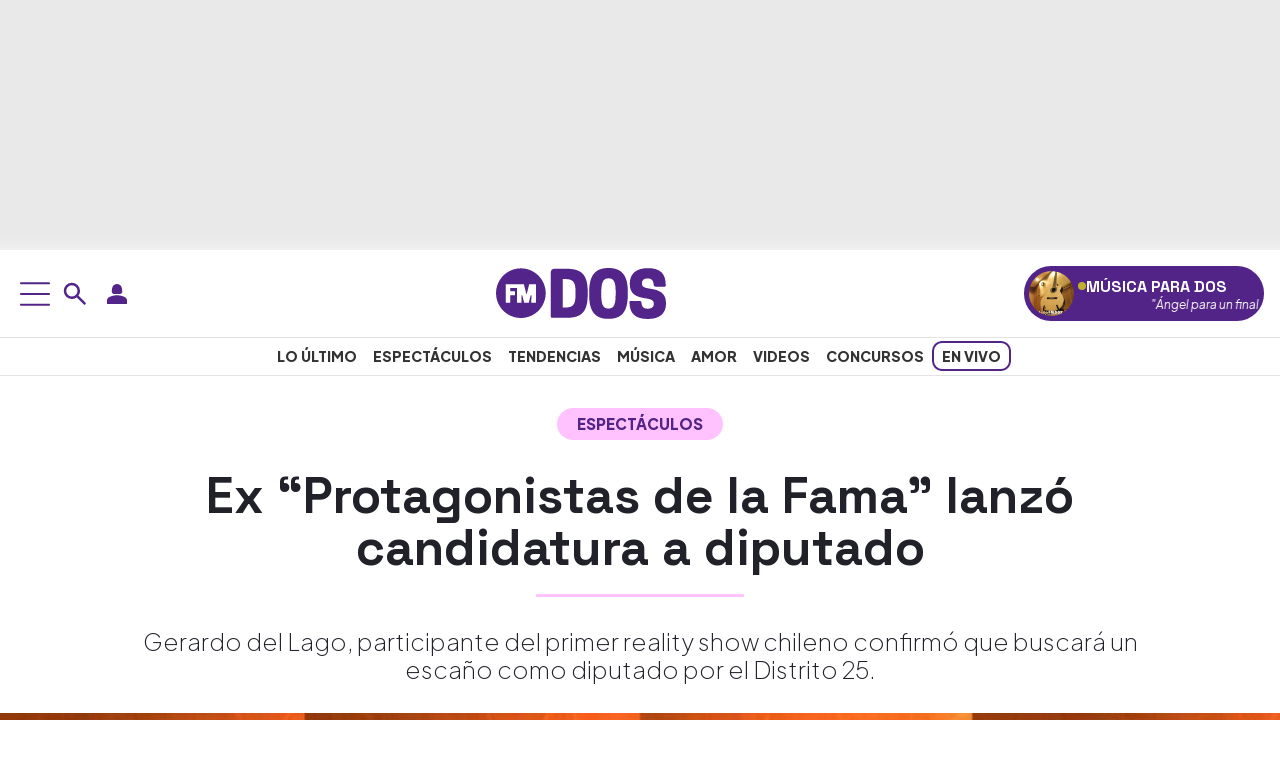

--- FILE ---
content_type: text/css
request_url: https://www.fmdos.cl/wp-content/cache/background-css/1/www.fmdos.cl/wp-content/cache/min/1/wp-content/themes/fmdos-prisa-media-cl/style.css?ver=1768840336&wpr_t=1768958622
body_size: 8384
content:
/*!
Theme Name: FMDOS PRISA MEDIA CHILE
Theme URI: http://www.fmdos.cl
Author: FERNANDA SOTO - BENJAMIN LIBERONA
Author URI: https://www.prisamedia.cl/
Version: 27.6.19
*/
 :root{--primary-font:"Plus Jakarta Sans", sans-serif;--heading-font:"Space Grotesk", sans-serif;--primary-color:#532487;--accent-yellow:#ffff00;--white:#fff;--main-text-color:#202129;--heading-text-color:#222;--secondary-text:#333;--muted-text:#666;--light-gray:#ddd;--border-color:#e9e9e9;--gradient-light:#f0f0f0;--gradient-dark:#e9e9e9;--hover-bg-pink:rgb(255, 194, 255);--facebook-color:#1877f2;--x:#000000;--whatsapp-color:#25d366;--secondary-pink:#ffc2ff}body{font-family:var(--primary-font);font-optical-sizing:auto;font-style:normal}h1,h2,h3,h4,h5{font-family:var(--heading-font)}h1,h2,h3,h4,h5,p,li{color:var(--main-text-color)}a{color:var(--primary-color)}.hmb{cursor:pointer;padding:10px;display:inline-block}.mnu{position:fixed;top:0;left:-100%;width:400px;max-width:400px;height:100vh;background-color:var(--white);box-shadow:2px 0 10px rgba(0,0,0,.1);z-index:1000;display:flex;flex-direction:column;overflow-y:auto}.bs-module{padding:15px 15px 25px 15px;background-color:var(--white);border-bottom:1px solid var(--light-gray)}.h-wr-pm{max-width:1140px;margin:auto;position:relative;z-index:1}button.usn-m,button.usn-d,button.srch-d,button.srch-m{background:none;border:none}.srch-wrp{position:absolute}.srch-wrp input{padding-right:25px;min-height:40px;border:0;color:rgba(255,255,255,.8);outline:0;padding-left:40px;border:2px solid var(--primary-color)}.srch-wrp input:focus{border-color:var(--accent-yellow);outline:0;box-shadow:0 0 0 .25rem rgb(232 226 54 / 15%)}.srch-wrp input[type="search"]::-webkit-search-decoration,.srch-wrp input[type="search"]::-webkit-search-cancel-button,.srch-wrp input[type="search"]::-webkit-search-results-button,.srch-wrp input[type="search"]::-webkit-search-results-decoration{display:none}.srch-wrp .srch-ico{position:absolute;left:10px;top:50%;color:rgba(255,255,255,.8);font-size:2rem;z-index:11;transform:translateY(-60%);border:0;margin:0}.srch-wrp .cls-srch{position:absolute;right:10px;top:50%;color:rgba(255,255,255,.8);font-size:2rem;z-index:11;transform:translateY(-60%);border:0;margin:0;background:none}.srch-wrpm{position:relative;padding:7px;background:#532489}.srch-wrpm input{padding-right:25px;min-height:40px;border:0;color:rgba(255,255,255,.8);outline:0;padding-left:40px;border:2px solid var(--primary-color)}.srch-wrpm input:focus{border-color:var(--accent-yellow);outline:0;box-shadow:0 0 0 .25rem rgb(232 226 54 / 15%)}.srch-wrpm input[type="search"]::-webkit-search-decoration,.srch-wrpm input[type="search"]::-webkit-search-cancel-button,.srch-wrpm input[type="search"]::-webkit-search-results-button,.srch-wrpm input[type="search"]::-webkit-search-results-decoration{display:none}.srch-wrpm .srch-ico{position:absolute;left:10px;top:50%;color:rgba(255,255,255,.8);font-size:2rem;z-index:11;transform:translateY(-60%);border:0;margin:0}.srch-wrpm .cls-srch{position:absolute;right:10px;top:50%;color:rgba(255,255,255,.8);font-size:2rem;z-index:11;transform:translateY(-60%);border:0;margin:0;background:none}.bs-title{font-size:16px;font-weight:700;margin:0 0 10px 5px;text-transform:uppercase;color:var(--heading-text-color);text-align:left}.bs-list{display:flex;flex-wrap:wrap;gap:5px;align-items:center}.bs-list .tpc{font-size:13px;color:var(--secondary-text);flex:none;white-space:nowrap;background:var(--accent-yellow);padding:2px;border-radius:10px;font-weight:600}.bs-list .tpc a{text-decoration:none;color:inherit;padding:4px 6px;border-radius:4px;transition:background-color 0.2s}.bs-list .sep{user-select:none;white-space:nowrap}.mnu nav{display:flex;flex-direction:column}.itm ul{padding:0}.itm a{text-decoration:none}.itm li{padding:15px 20px;text-decoration:none;font-weight:800;font-size:18px;text-transform:uppercase;font-family:var(--heading-font);border-bottom:1px solid var(--light-gray);transition:background-color 0.3s;list-style:none}.itm li:hover{background-color:#f2f2f2}.rs-m{font-size:14px;padding:15px 20px;display:flex;align-items:center;gap:.5rem}.op-m{overflow:hidden;max-width:100vw;max-height:100vh}.act{left:0}.ovr{position:fixed;top:0;left:0;width:100%;height:100vh;background:rgba(0,0,0,.4);opacity:0;visibility:hidden;transition:opacity 0.3s ease;will-change:opacity;z-index:900}.ovr.act{opacity:1;visibility:visible}.m-s{margin:16px 3em .5em 3em}.ad{align-items:center;display:flex;flex-direction:column;justify-content:center;position:relative;width:100%;background:linear-gradient(to top,var(--gradient-light),var(--gradient-dark) 6%)}.ldb{min-height:250px;padding:1em 0}.mldb{min-height:100px;top:53px;padding:.5em 0}.mpu{min-height:600px}.mpu-s{position:sticky;top:85px}.st-w{position:relative;height:600px}.st-w-h{position:relative;height:100vh}.h-pm{padding-bottom:2em}.ht{display:flex;align-items:center;justify-content:space-between;padding:1rem 1rem}.mb{background:none;border:none;cursor:pointer;padding:.25rem;border-radius:4px}.mb:hover,.mb:focus{background-color:var(--hover-bg-pink);outline:none;border-radius:8px}.hb-t{margin-top:87px}.usn-mn{position:absolute;z-index:100}.usn-btn-m{display:flex;justify-content:center;gap:1em;background:var(--primary-color);padding:1em}.usn-btn{display:grid;gap:.5em;background:var(--primary-color);padding:1em;border-bottom-left-radius:8px;border-bottom-right-radius:8px;border-top-right-radius:8px}.cls-usn{display:inline-block;background:var(--primary-color);padding:.5em;border-top-left-radius:8px;border-top-right-radius:8px;border:0}.btn-usn{background:var(--secondary-pink);font-weight:700}.btn-usn:hover{background:var(--accent-yellow)}@-webkit-keyframes slide-in-top{0%{-webkit-transform:translateY(-1000px);transform:translateY(-1000px);opacity:0}100%{-webkit-transform:translateY(0);transform:translateY(0);opacity:1}}@keyframes slide-in-top{0%{-webkit-transform:translateY(-1000px);transform:translateY(-1000px);opacity:0}100%{-webkit-transform:translateY(0);transform:translateY(0);opacity:1}}.h-f{-webkit-animation:slide-in-top 0.5s both;animation:slide-in-top 0.5s both;position:fixed;inset:0 0 auto;z-index:800;background:#fff;padding:.5rem 1rem;box-shadow:0 3px 6px 2px #2222221a;max-width:100%}.lg img{max-height:40px;display:block}.st select{padding:.25rem .5rem;border:1px solid #ccc;border-radius:4px;transition:border-color 0.3s;cursor:pointer}.st select:focus{border-color:var(--muted-text);outline:none}.as-w{border-left:1px solid #e9e9e9;max-width:315px;margin-left:auto;height:100%}.hb{display:flex;align-items:center;justify-content:center;padding:.5rem 1rem;border-top:1px solid rgba(0,0,0,.11);border-bottom:1px solid rgba(0,0,0,.11);font-weight:800;text-transform:uppercase;font-size:14px}.mn ul{list-style:none;display:flex;gap:5px;margin:0;padding:0}.mn a{text-decoration:none;color:var(--secondary-text);padding:.25rem .5rem;border-radius:4px;transition:background-color 0.3s,color 0.3s}.mn a:hover,.mn a:focus{background-color:var(--accent-yellow);outline:none;border-radius:10px}.mn a.active{border:2px solid var(--primary-color);border-radius:10px}.mn li{position:relative}.mn ul ul{display:none;position:absolute;top:100%;left:0;background-color:var(--white);list-style:none;padding:.5rem .75rem;margin:0;border:1px solid var(--light-gray);box-shadow:0 2px 5px rgba(0,0,0,.15);z-index:999}.mn ul li:hover>ul{display:block}.mn ul ul li{display:block;margin:0}.mn ul ul li a{display:block;white-space:nowrap;color:var(--secondary-text);padding:.25rem .5rem;border-radius:4px;transition:background-color 0.3s,color 0.3s}.mn ul ul li a:hover,.mn ul ul li a:focus{background-color:var(--accent-yellow);outline:none;border-radius:4px}.mn li.active>a{border:2px solid var(--primary-color);border-radius:10px}.mn ul ul ul{display:none;top:0;left:100%}.mn ul ul li:hover>ul{display:block}.hi{display:flex;align-items:center;gap:.5rem}.hi a{text-decoration:none;font-size:1.2rem;padding:.25rem;border-radius:4px;transition:background-color 0.3s;cursor:pointer}.hi a:hover,.hi a:focus{background-color:rgba(0,0,0,.05);outline:none}.dt{color:var(--muted-text);font-size:.9rem}.rs-h{background-color:var(--secondary-pink);border-radius:50%;width:25px;height:25px;text-align:center;padding:3px}.rs-h svg{vertical-align:baseline}.lv{animation:live 1s linear infinite;background:var(--accent-yellow);color:var(--accent-yellow);width:8px;height:8px;border-radius:50%;display:inline-block;margin:3px 0 0 4px}.str{background:var(--secondary-pink);border-radius:8px;overflow:hidden;margin-bottom:20px}.str h2{color:var(--primary-color)}.str-bagde{position:relative;margin:0 0 .8em 0}.str-bagde span{background:#ff0;padding:7px 10px;border-radius:20px;font-weight:800;text-transform:uppercase;color:var(--primary-color);font-size:.9em}.str-bagde i{animation:live 1s linear infinite;background:var(--primary-color);color:var(--primary-color);width:8px;height:8px;border-radius:50%;display:inline-block;margin:0 3px 0 3px;position:relative;top:-1px}.vid{padding:0;background:#000}.vid iframe{width:100%;display:block;border:none}@keyframes live{50%{opacity:0}}.ap{display:flex;align-items:center;gap:.5rem;padding:5px;background:var(--primary-color);transition:transform 0.3s;border-radius:50px}.ap:hover{transform:scale(1.02)}.live-music{max-width:240px}.live-music .an{white-space:nowrap}.live-music .at,.live-music .l-at{overflow:hidden}.l-at a{color:#fff}#current-program.live-music #prog-name,#current-program.live-music #prog-time{white-space:nowrap;position:relative}#current-program.live-music #prog-time span{display:inline-block;padding-left:100%;animation-name:marquee;animation-timing-function:linear;animation-iteration-count:infinite}@keyframes marquee{from{transform:translateX(0%)}to{transform:translateX(-100%)}}.so-b{font-size:14px;font-weight:700;color:var(--primary-color);cursor:pointer;margin-top:5px;display:inline-block;transition:background-color 0.3s ease}.bi-b{font-size:14px;color:#333;margin-top:5px;margin-right:1em;padding:8px;border-left:2px solid var(--primary-color)}.hi-b{display:none}.ai{position:relative}.ai img{width:45px;height:45px;object-fit:cover;border-radius:50%}.b-h{display:flex;align-items:center;gap:1em}.aa{background:var(--accent-yellow);color:var(--primary-color);font-size:10px;font-weight:700;padding:2px 10px;border-radius:15px;box-shadow:0 1px 3px rgba(0,0,0,.3);margin:auto}.ap a{text-decoration:none}.at{display:flex;align-items:center;text-align:center;gap:1em}.an{font-size:16px;color:var(--white);font-weight:700;text-transform:uppercase;margin:.2em 0 0 0}.ah{font-size:12px;margin:0;color:var(--white)}.img-16x9{aspect-ratio:16 / 9}.img-16x9 img{display:block;width:100%;height:100%;object-fit:cover}h1.entry-title{font-weight:800;font-size:50px;line-height:52px}.entry-title span{color:var(--primary-color);font-weight:900}i.kck-t{color:var(--primary-color);font-weight:900;font-style:normal}.s-sn{width:20%;height:3px;background:var(--secondary-pink);position:relative;display:block;margin:20px auto;border-radius:3px}.sky-wrap{width:1420px;position:relative;margin:auto}.sky-ad-left{width:120px;height:600px;position:absolute;left:1%}.sky-ad-right{width:120px;height:600px;position:absolute;right:1%}.v-w iframe{border-radius:20px;width:100%;height:100%}.video-single h1.entry-title{font-weight:800;font-size:35px;line-height:35px;margin-top:1em}.video-single .entry-content p,.video-single .entry-content dl,.video-single .entry-content ol,.video-single .entry-content ul{margin:0}.video-single .mt-s{border-top:1px solid var(--border-color);margin-top:1em;padding:1em 0 1em 0}.entry-desc{font-size:24px;line-height:28px;font-weight:200;margin:30px 0}.c-p{border-bottom:1px dashed var(--light-gray);padding:6px 0;font-size:12px}.au-pm{width:74px;flex:0 0 74px;height:auto;border-radius:50%;overflow:hidden}.au-pm-none{height:74px;width:0}.au-pm img{width:100%;height:auto;aspect-ratio:1 / 1;filter:grayscale(100%)}.post-category{display:inline-block;background:var(--secondary-pink);color:var(--primary-color);padding:5px 20px;border-radius:20px;font-size:15px;font-weight:900;text-transform:uppercase;margin:0 0 2em 0}.post-category a{color:var(--primary-color);text-decoration:none}.entry-content{font-size:22px}.pb-tds{display:none;position:relative;padding:1em 0;min-height:410px;margin:.5em auto;overflow:hidden}.pb-tds:before{content:"";background:#bdbecb;width:100%;height:1px;position:absolute;top:7px;left:0;display:block}.pb-tds:after{content:"PUBLICIDAD";font:12px / 15px var(--primary-font);color:#8c8d97;position:absolute;top:0;left:50%;transform:translateX(-50%);background:#fff;padding:0 16px}.entry-content p{margin:16px 3em .5em 3em}.entry-content p a{border-bottom:2px dotted var(--primary-color);text-decoration:none}.entry-content>p:first-child{margin-top:0}.entry-content h2{font-weight:800;font-size:35px;margin:48px 2em 0 2em}.entry-content h3,.entry-content h4,.entry-content h5{font-weight:800;font-size:30px;margin:48px 2em 0 2em}.entry-content iframe{width:100%;border-radius:25px}.a_m_p{font-size:14px;padding:6px 0}.entry-content dl,.entry-content ol,.entry-content ul{margin:0 3em 0em 3em}.rp-s{border-top:1px solid gray;border-bottom:1px solid gray;padding:10px 0 25px 0;margin:1em 0 1em 0}.rp-s span{font-size:15px;font-weight:900;text-transform:uppercase;color:var(--primary-color)}.rp-s figure{height:152px;width:270px;flex:0 0 270px;aspect-ratio:16 / 9;margin:0}.rp-s img{display:block;width:100%;height:100%;-o-object-fit:cover;object-fit:cover;border-radius:4px}.rp-s h2{margin:0;font-size:25px}.rp-s a{text-decoration:none;color:var(--secondary-text)}.rs-single{display:inline-flex;justify-content:center;align-items:center;border-radius:28px;width:36px;height:36px;text-decoration:none}.wrp-rs{gap:8px}.wrp-rs a{color:#fff}.fb{background-color:var(--facebook-color)}.x{background-color:var(--x)}.ws{background-color:var(--whatsapp-color)}.au-s{font-weight:900}.au-s a{text-decoration:none;color:inherit}.pb-t{font-weight:300;font-size:13px}.mt-s{border-bottom:1px solid var(--border-color);margin-bottom:1em;padding-bottom:1em}.rca-t span{background:var(--secondary-pink);padding:5px 10px;border-radius:9px}.rca-t a{color:#000}.r-ca{border-top:1px solid #ddd}.r-ca h3{font-size:18px;font-weight:700;margin:20px 0}.r-ca h3 a,.r-ca li a{text-decoration:none}.r-ca li a{color:var(--heading-text-color);font-weight:400}.r-ca li{position:relative;padding-left:20px;margin-bottom:8px}.r-ca li span{position:relative;display:inline-block;width:20px;height:20px;vertical-align:top;top:-1px}.r-ca li svg path{fill:var(--primary-color);width:100%;height:auto}.r-ca ul{margin:0;padding:0;list-style:none}.r-ca li:before{content:"";position:absolute;left:0;top:10px;width:8px;height:8px;border-radius:50%;background-color:var(--primary-color)}.post-tags-container{padding:15px 0 0 10px;border-top:1px solid #ddd;margin-top:20px}.post-tags-list{list-style:none;margin:0;padding:0;display:flex;flex-wrap:wrap;gap:10px;overflow-x:visible}.post-tag-item{flex:none}.post-tag-item a{display:inline-block;text-decoration:none;background-color:var(--secondary-pink);color:var(--primary-color);padding:5px 10px;border-radius:20px;font-size:14px;transition:background-color 0.3s ease;text-transform:uppercase;font-weight:700}.post-tag-item svg{vertical-align:sub;margin-right:.2em}.post-tag-item svg path{stroke:var(--primary-color)}.post-tag-item a:hover,.post-tag-item a:focus{background-color:var(--accent-yellow)}.ct-r{max-width:100%;border-top:1px solid #e9e9e9;border-bottom:1px solid #e9e9e9;margin:15px 0;padding:0 0 0 15px}.tt-h{font-weight:700;font-size:18px}.ln-r{color:#c00;font-weight:500;font-size:.95rem}.it-n{border-top:1px solid #eee;padding:1rem 0;text-align:start}.it-n:first-of-type{border-top:none}.tx-t{font-weight:700;font-size:16px;line-height:1.2;text-align:start}.ph-i{width:74px;height:74px;border-radius:.5rem;object-fit:cover}.hr-r{color:var(--primary-color);font-weight:900}.it-n a{text-decoration:none;color:#000}.it-n a:hover{text-decoration:underline}.it-n .ln-v{color:#000;margin:0 .4rem}.ap a,.ai a{color:#000}.f-h .ap-s{margin-left:auto;text-align:center}.f-h .f-mn{text-align:center;margin:auto}.f-h .rs-f-w{margin-right:auto;text-align:center}.f-h .ds-c{text-align:center;margin:auto}.main-navigation{display:block;width:100%}.main-navigation ul{display:none;list-style:none;margin:0;padding-left:0}.main-navigation ul ul{box-shadow:0 3px 3px rgba(0,0,0,.2);float:left;position:absolute;top:100%;left:-999em;z-index:99999}.main-navigation ul ul ul{left:-999em;top:0}.main-navigation ul ul li:hover>ul,.main-navigation ul ul li.focus>ul{display:block;left:auto}.main-navigation ul ul a{width:200px}.main-navigation ul li:hover>ul,.main-navigation ul li.focus>ul{left:auto}.main-navigation li{position:relative}.main-navigation a{display:block;text-decoration:none}.menu-toggle,.main-navigation.toggled ul{display:block}@media screen and (min-width:37.5em){.menu-toggle{display:none}.main-navigation ul{display:flex}}.site-main .comment-navigation,.site-main .posts-navigation,.site-main .post-navigation{margin:0 0 1.5em}.comment-navigation .nav-links,.posts-navigation .nav-links,.post-navigation .nav-links{display:flex}.comment-navigation .nav-previous,.posts-navigation .nav-previous,.post-navigation .nav-previous{flex:1 0 50%}.comment-navigation .nav-next,.posts-navigation .nav-next,.post-navigation .nav-next{text-align:end;flex:1 0 50%}.sticky{display:block}.post,.page{margin:0 0 1.5em}.updated:not(.published){display:none}.page-links{clear:both;margin:0 0 1.5em}.comment-content a{word-wrap:break-word}.bypostauthor{display:block}.size-full{max-width:100%;height:auto}.twitter-tweet{max-width:100%;margin:auto}.widget{margin:0 0 1.5em}.widget select{max-width:100%}.page-content .wp-smiley,.entry-content .wp-smiley,.comment-content .wp-smiley{border:none;margin-bottom:0;margin-top:0;padding:0}.custom-logo-link{display:inline-block}.wp-caption{margin-bottom:1.5em;max-width:100%;width:100%!important}.wp-caption img[class*="wp-image-"],.entry-content img{display:block;margin-left:auto;margin-right:auto;max-width:100%;height:auto;width:100%}.wp-caption .wp-caption-text{margin:5px 0;font-size:12px;text-align:end}.wp-caption-text{text-align:center}.gallery{margin-bottom:1.5em;display:grid;grid-gap:1.5em}.gallery-item{display:inline-block;text-align:center;width:100%}.gallery-columns-2{grid-template-columns:repeat(2,1fr)}.gallery-columns-3{grid-template-columns:repeat(3,1fr)}.gallery-columns-4{grid-template-columns:repeat(4,1fr)}.gallery-columns-5{grid-template-columns:repeat(5,1fr)}.gallery-columns-6{grid-template-columns:repeat(6,1fr)}.gallery-columns-7{grid-template-columns:repeat(7,1fr)}.gallery-columns-8{grid-template-columns:repeat(8,1fr)}.gallery-columns-9{grid-template-columns:repeat(9,1fr)}.gallery-caption{display:block}.infinite-scroll .posts-navigation,.infinite-scroll.neverending .site-footer{display:none}.infinity-end.neverending .site-footer{display:block}.screen-reader-text{border:0;clip:rect(1px,1px,1px,1px);clip-path:inset(50%);height:1px;margin:-1px;overflow:hidden;padding:0;position:absolute!important;width:1px;word-wrap:normal!important}.screen-reader-text:focus{background-color:#f1f1f1;border-radius:3px;box-shadow:0 0 2px 2px rgba(0,0,0,.6);clip:auto!important;clip-path:none;color:#21759b;display:block;font-size:.875rem;font-weight:700;height:auto;left:5px;line-height:normal;padding:15px 23px 14px;text-decoration:none;top:5px;width:auto;z-index:100000}#primary[tabindex="-1"]:focus{outline:0}.alignleft{float:left;margin-right:1.5em;margin-bottom:1.5em}.alignright{float:right;margin-left:1.5em;margin-bottom:1.5em}.aligncenter{clear:both;display:block;margin-left:auto;margin-right:auto;margin-bottom:1.5em}#pie-comun9 .inside{background:var(--wpr-bg-c9eec640-b767-4d6a-b7d4-6c238bddf6f1) no-repeat;padding:0;width:993px;height:116px;margin:0 auto;position:relative;text-align:left;border-bottom:1px solid #d2d2d2}.f-mn-w{padding:15px 0;border-bottom:1px solid #eee;margin:16px 3em .5em 3em}.f-mn li{display:inline-block;padding:0 1em 0 0;font-weight:700;font-size:13px;position:relative}.f-mn li:not(:last-child):after{content:"";position:absolute;height:15px;width:2px;border-radius:1px;background:var(--primary-color);top:15%;right:3%}.f-mn a{color:inherit;text-decoration:none}#pie-comun9 a{display:block;text-indent:-9999px;overflow:hidden;color:#000;text-decoration:none;text-align:left}#pie-comun9 .medios-destacados,#pie-comun9 .muestra-medios{float:left;width:auto;display:inline}#pie-comun9 .medios-destacados ul{margin-left:215px;width:775px;margin-top:5px;margin-bottom:0;overflow:hidden;padding:0}#pie-comun9 .medios-destacados ul.primerafila{padding-top:10px}#pie-comun9 .medios-destacados ul li{display:inline;float:left;background:0 0;margin:0 6px 0 0;padding:0}#pie-comun9 #pc_prisa{height:57px;left:18px;position:absolute;top:15px;width:144px}#pie-comun9 #pc_elpais,#pie-comun9 #pc_moderna{width:105px;height:25px}#pie-comun9 #pc_as{width:55px;height:25px}#pie-comun9 #pc_cincodias,#pie-comun9 #pc_loqueleo,#pie-comun9 #pc_meristation,#pie-comun9 #pc_tareasymas{width:90px;height:25px}#pie-comun9 #pc_compartir,#pie-comun9 #pc_inn,#pie-comun9 #pc_santillana{width:100px;height:25px}#pie-comun9 #pc_continental,#pie-comun9 #pc_dial,#pie-comun9 #pc_planeta{width:50px;height:25px}#pie-comun9 #pc_adn,#pie-comun9 #pc_clasificados,#pie-comun9 #pc_parasaber{width:65px;height:25px}#pie-comun9 #pc_caracol,#pie-comun9 #pc_plus,#pie-comun9 #pc_verne{width:70px;height:25px}#pie-comun9 #pc_m80,#pie-comun9 #pc_radiole,#pie-comun9 #pc_ser{width:60px;height:25px}#pie-comun9 #pc_los40,#pie-comun9 #pc_smoda{width:75px;height:25px}#pie-comun9 #pc_wradio{width:51px;height:25px}#pie-comun9 #pc_maxima{width:46px;height:25px}#pie-comun9 #pc_alfaguara{width:70px;height:25px;display:none}#pie-comun9 #pc_uno{width:52px;height:25px}#pie-comun9 #pc_icon,#pie-comun9 #pc_podium,#pie-comun9 #pc_richmond,#pie-comun9 #pc_yesfm{width:80px;height:25px}#pie-comun9 #pc_plural{width:71px;height:25px}#pie-comun9 #pc_huffington{width:158px;height:25px}#pie-comun9 #pbt-medios{height:24px;left:18px;position:absolute;top:80px;width:143px}#pie-comun9 #pc_kebuena{width:82px;height:25px}#pie-comun9 #pc_eps{width:85px;height:25px}#pie-comun9 a#cierrame{background:var(--wpr-bg-e3cced99-a1de-4857-a1b3-c07293cc2868) 0 -22px no-repeat;width:64px;height:21px;line-height:21px;overflow:hidden;display:block;text-indent:-9999px}#pie-comun9 #capa-webs-grupo{position:absolute;z-index:3000;top:-271px;right:0}#pie-comun9 .muestra-medios{margin-top:40px;margin-left:25px;position:relative;font:400 12px Arial;color:#333}#pie-comun9 .muestra-medios a{text-indent:0}#pie-comun9 .muestra-medios .capa-medios{background:var(--wpr-bg-9831da11-19ee-49e5-9e77-54a4b627702a) 0 -44px repeat-x #e9e9e9;height:311px;width:993px;display:none}#pie-comun9 .muestra-medios.activado .capa-medios{display:block}#pie-comun9 .muestra-medios.activado .capa-medios .pc-sombreado{background:var(--wpr-bg-68f309e5-963e-40ea-ad13-391d078ff867) 0 -72px repeat-x #fafafa;height:37px;width:100%;margin-top:1px;position:relative}#pie-comun9 .muestra-medios.activado .capa-medios .pc-sombreado #cierrame2{background:var(--wpr-bg-c4ac9df9-ef9d-4a29-848a-bd5ab48cf248) 25px 7px no-repeat;height:29px;overflow:hidden;text-indent:-9999px}#pie-comun9 .muestra-medios .capa-medios h3{padding:0 0 0 11px;font-weight:400;line-height:29px;margin:0}#pie-comun9 .muestra-medios .capa-medios h3 a{float:right;font-size:12px;margin-right:3px}#pie-comun9 .cabecera-capa{padding:3px;border:1px solid #999;border-width:1px 1px 0;height:20px}#pie-comun9 .muestra-medios .cabecera-capa h3{float:left;line-height:20px;color:#000}#pie-comun9 .cabecera-capa a{float:right}#pie-comun9.version-k .inside{background:var(--wpr-bg-fc57e849-e879-4177-9002-349e0d1e1f3d) no-repeat;border-top:0;border-bottom:0}#pie-comun9.version-k a#cierrame{background:var(--wpr-bg-ad7c80bc-fc44-4ace-8c28-a1df33ead0b4) 0 -22px no-repeat}#pie-comun9.version-k .muestra-medios .capa-medios{background:var(--wpr-bg-a209323d-65b3-4cd2-86c9-7f2e599fb012) 0 -44px repeat-x #2c2c2c}#pie-comun9.version-k .muestra-medios.activado .capa-medios .pc-sombreado{background:var(--wpr-bg-a03f741d-ab38-4d9e-b061-73f99d8dbd7c) 0 -72px repeat-x #000;margin-top:1px}#pie-comun9.version-k .muestra-medios.activado .capa-medios .pc-sombreado #cierrame2{background:var(--wpr-bg-a6fbb196-d7d6-468f-9a23-cdde67b7e856) 55px 8px no-repeat}#pie-comun9.version-k .muestra-medios .cabecera-capa h3{color:#fff;font-weight:700}#pie-comun9.version-k .cabecera-capa{border:1px solid #141414}@media (max-width:993px){#pie-comun9 .inside{width:100%;border-top:1px solid #eee;border-bottom:1px solid #eee;background:url(../../../../../../../../../../../themes/fmdos-prisa-media-cl/assets/img/pie-responsive.webp) 50% 0 no-repeat}#pie-comun9.version-k .inside{background:var(--wpr-bg-87bdaa89-b1c7-4982-8e3e-2f14c3ffd2c5) 50% 0 no-repeat}#pie-comun9 #pc_prisa{left:50%;margin-left:-72px}#pie-comun9 #pbt-medios{left:50%;margin-left:-71px}#pie-comun9 .medios-destacados>ul{display:none}#pie-comun9 #capa-webs-grupo,#pie-comun9 .muestra-medios .capa-medios,#pie-comun9 .muestra-medios .capa-medios iframe{width:100%}}.f-pm{margin:16px 3em .5em 3em;padding:20px 0;border-top:1px solid #eee;border-bottom:1px solid #eee}.f-pm img{width:100%}.f-pm h3{font-size:20px}.rs-fw{font-size:14px;padding:5px 0;align-items:center;gap:.5rem}.rs-f{background-color:var(--accent-yellow);border-radius:50%;width:40px;height:40px;text-align:center;padding:5px 0}.ds-c{font-size:13px;margin:20px 0}.ds-c a{color:inherit;text-decoration:none}.ds-t{margin-top:1em}.ap-s{border-right:1px solid #eee}.ap-s .ap-st{gap:8px}.mc-p{margin:0 0 2em 0}.c-ch a,.ch-b a{text-decoration:none}.ch-b{margin:1em 0}.pm-ch{text-align:center;width:89%;margin:2em auto}.ch-mx .pm-ch-s{text-align:start;width:100%;margin:2em 0}.ch-mx .pm-ch-s span{margin:0 0 1.5em 0}.pm-ch h2{font-weight:800;line-height:1;font-size:2.1em}.pm-ch p{font-weight:400;line-height:1;font-size:1.2em;margin:15px auto;width:80%}.pm-ch span{display:block;width:50%;height:3px;background:var(--secondary-pink);margin:3em auto 3em auto}.pa-h{color:var(--muted-text);text-transform:uppercase;font-size:.7em}.pm-ch-s{text-align:center;width:89%;margin:2em auto}.pm-ch-s h2{font-weight:500;line-height:1;font-size:1.5em}.pm-ch-s p{font-weight:400;line-height:1.3;font-size:1.1em;margin:15px 0}.t-sponsored{padding:.5em 0;margin-bottom:1em;border-top:1px solid #ddd}.t-sc{text-align:center;margin:1em auto 3em auto}.t-sc h2{font-weight:800;color:var(--primary-color)}.t-sc span,.pm-ch-s span{display:block;margin:0 auto 1.5em auto;width:50%;height:3px;background:var(--secondary-pink)}.ch-v img{aspect-ratio:1 / 1;object-fit:cover;object-position:center}img.sq{aspect-ratio:1 / 1;object-fit:cover;object-position:center}.ch-v h2{font-weight:700}.pm-ch-s-v .pm-ch-s{margin:0 auto}.ch-v .pm-ch-s-v{border-bottom:3px solid var(--secondary-pink);border-left:3px solid var(--secondary-pink);border-right:3px solid var(--secondary-pink);border-radius:3px}.md-ar{border:5px solid var(--secondary-pink);margin:3em 0;border-radius:1px;padding:3em 7em}.md-ar h2{font-size:2em;font-weight:900}.md-ar p{width:70%;margin:1em auto}.ch-sb-w article:not(:last-of-type)>a>span{display:block;width:100%;height:4px;background:var(--secondary-pink);margin:2em auto;border-radius:10px}.ch-sb{gap:1em}.pr-pm-w .container{position:relative}.sma-nv{position:absolute;top:40%;width:100%}.sma-nv button{background:no-repeat;border:0}.sma-nv svg path{fill:var(--secondary-pink)}.sma-nv .prv{left:-5%;position:absolute}.sma-nv .nxt{right:-3%;position:absolute}.pr-pm{background:var(--primary-color);border-radius:15px;box-sizing:border-box;padding:0 0 1.5em 0;margin:0 1.5em;text-align:center}.siema{display:block;overflow:hidden;opacity:0;transition:opacity 0.2s ease}.siema.siema-ready{opacity:1}.pr-pm figure{padding:15px 15px}.pr-pm img{border-radius:30px;aspect-ratio:1 / 1;object-fit:cover;object-position:center}.pr-pm .pr-nm{background:var(--bs-body-bg);padding:1em 2em;margin:auto;width:80%;border-radius:10px;text-align:center}.pr-pm .pr-nm h2{color:var(--primary-color);font-weight:700;margin:0}.pr-pm .pr-nm p{margin:5px 0 0 0;line-height:1;text-transform:uppercase;font-weight:600;font-size:12px}.pr-pm .pr-mt{width:90%;margin:auto;text-align:center;padding:1em 0;color:var(--bs-body-bg);font-weight:700}.pr-pm .pr-cta{border:3px solid var(--secondary-pink);margin:auto;text-align:center;color:var(--bs-body-bg);padding:7px 25px;border-radius:15px;font-weight:600;text-transform:uppercase;text-decoration:none}.pr-pm .pr-cta svg{fill:var(--bs-body-bg);vertical-align:sub;margin:0 0 0 5px}.frc-zn{border:3px solid;border-radius:20px;border-color:var(--primary-color);margin-bottom:2em}.zone-a .frc-ct-bx{background:var(--primary-color);color:#fff}.zone-b .frc-ct-bx{background:var(--secondary-pink);color:var(--primary-color)}.zone-c .frc-ct-bx{background:var(--accent-yellow);color:var(--primary-color)}.row-dl{flex-wrap:wrap}.zn-title{margin:2em auto;text-align:center}.zn-title span{background:var(--bs-gray-200);color:var(--primary-color);font-weight:600;padding:.1em 1em;border-radius:30px}.frc-ct{width:calc(100% / 5);margin-bottom:1em}.frc-ct-bx{border-radius:15px;font-size:2em;font-weight:900;text-align:center;aspect-ratio:1 / 1;align-content:center}.frc-ct h3{font-size:1em;text-align:center;margin:.5em 0}.arch a{text-decoration:none}.arch-main h2{line-height:1.1;font-weight:800}.arch-sb article{border-bottom:1px solid #eee}.arch-sb h2{line-height:1.1;font-size:1.2em}.arch-aut{filter:grayscale(100%)}.page-numbers{font-weight:600}.pagination li{margin:0 5px}.arch nav{border-top:1px solid #eee;padding:10px 0 0 0}.login{position:absolute;z-index:99;left:0;right:0;top:40%}.login h3{font-weight:900;color:var(--primary-color);text-transform:uppercase}.con-usn{position:relative;width:85%;margin:auto;border:2px solid var(--primary-color);border-radius:20px}.typeform-widget{height:600px}@media (max-width:993px){.con-usn{width:95%;border-radius:4px}.frc-ct{width:calc(100% / 2)}.act{left:0;top:0;z-index:99999999}.u-t{gap:20px;padding:10px 15px;background:#ffd1ff}.mnu{width:80%;max-width:100%;height:100dvh}.ht{flex-direction:inherit;align-items:center;position:fixed;inset:0 0 auto;z-index:10000;background-color:var(--primary-color);padding:2px 10px}.lg{margin:.5rem 0}.lg a{color:#fff}.lg svg{width:110px}.lg svg g{fill:var(--white)}.b-h svg path{stroke:var(--white)}.hb{display:none}.mn ul{flex-direction:column;gap:.5rem}.hi{margin-top:.5rem}.h-pm{padding-bottom:4.5em}.post-category{margin:0 0 1em 0}.entry-content{font-size:20px}.entry-content p{margin:16px .5em .5em .5em}.entry-content h2,.entry-content h3,.entry-content h4,.entry-content h5{font-weight:800;font-size:30px;margin:48px .5em 0 .5em}.pb-tds{display:block}.pr-pm{background:var(--primary-color);border-radius:15px;box-sizing:border-box;padding:0 0 1.5em 0;margin:0 auto;text-align:center;width:75%}.pr-pm .pr-nm{padding:1em .5em}.sma-nv{width:100%;left:0;right:0}.sma-nv .prv{left:0%;position:absolute}.sma-nv .nxt{right:0%;position:absolute}.ap{flex-direction:column;align-items:flex-start;gap:0;background:var(--accent-yellow)}.ai img{width:60px;height:60px}.an{font-size:11px;color:var(--primary-color)}.ah{font-size:.9rem;color:#000}.lv{background:var(--primary-color)}.at{gap:5px}h1.entry-title{font-weight:800;font-size:32px;line-height:30px}.pb-t{font-weight:300;font-size:12px}.video-single h1.entry-title{font-weight:800;font-size:32px;line-height:32px}.entry-desc{font-size:18px;line-height:24px;font-weight:200;margin:20px 0}.entry-content dl,.entry-content ol,.entry-content ul{margin:0}.au-pm{width:56px;flex:0 0 56px;height:auto;border-radius:50%;overflow:hidden}.rp-s figure{height:120px;width:120px;flex:0 0 120px;aspect-ratio:1 / 1;margin:0}.rp-s h2{margin:0;font-size:20px}.mt-s{border-bottom:none;padding:0 10px}.c-p{padding:5px;border-bottom:none}.au-w{border-bottom:1px solid var(--border-color);margin-bottom:15px;padding-bottom:1em}.wrp-rs{gap:20px}.m-s,.f-pm{margin:0}.f-mn{flex-wrap:nowrap;overflow-x:auto;white-space:nowrap;scrollbar-width:none}.ap-s{border-right:none;border-bottom:1px solid #eee;margin-bottom:1em;padding-bottom:1em;text-align:center}.ds-c{font-size:11px;margin:15px 0 0 0}.ds-c p{margin:0}.as-w{border-left:none;max-width:100%;margin-left:auto}.ct-r{padding:0;border-bottom:none}.ds-t{text-align:center}.st-w{height:0}.f-mn-w{margin:0;text-align:center}.rs-f-w{text-align:center}.pm-ch,.pm-ch-s{width:95%}.pm-ch h2{font-size:1.7em}.pm-ch-s h2{font-size:1.3em}.pm-ch p{font-weight:400;line-height:1.1;font-size:1em;margin:15px auto;width:95%}.pm-ch-s p{font-weight:400;line-height:1.3;font-size:1em;margin:15px 0}.ai{display:none}img.sq-m,.rp-s img{aspect-ratio:1 / 1;object-fit:cover;object-position:center}.ch-sq article,.ch-md .col-md-4 article{display:flex;gap:1em;align-items:center}.ch-sq img,.ch-md img{max-width:240px}.ch-sq .pm-ch-s{margin:0}.bi-b{margin:0}.ch-sq .pm-ch-s h2,.ch-sb .pm-ch-s h2,.ch-md .pm-ch-s h2{font-size:1em}.ch-sq .pm-ch-s p,.ch-sb .pm-ch-s p,.ch-md .pm-ch-s p{font-size:.7em;margin:0}.md-ar{padding:0;width:85%;margin:1em auto}.md-ar p{width:100%}.md-ar .pa-h{margin-top:1em}.post-tags-container{padding:15px 0 15px 5px}.post-tags-list{flex-wrap:nowrap;overflow-x:auto;-webkit-overflow-scrolling:touch;white-space:nowrap;scrollbar-width:none}.post-tag-item{white-space:nowrap}.post-tags-list::-webkit-scrollbar{height:5px}.post-tags-list::-webkit-scrollbar-thumb{background-color:rgba(0,0,0,.2);border-radius:10px}}.gdisc-follow{--gd-bg:#532487;--gd-text:#111827;--gd-sub:#fff;--gd-border:#e5e7eb;--gd-accent:#1a73e8;--gd-radius:14px;--gd-shadow:0 10px 24px rgba(0,0,0,.06);margin:24px auto}.gdisc-follow__inner{display:grid;grid-template-columns:44px 1fr auto;gap:16px;align-items:center;background:var(--gd-bg);color:var(--gd-text);border:1px solid var(--gd-border);border-radius:var(--gd-radius);padding:16px 18px;box-shadow:var(--gd-shadow)}.gdisc-logo{width:44px;height:44px;margin:0;display:grid;place-items:center}.gdisc-logo__svg{width:32px;height:32px;display:block}.gdisc-follow__title{color:#fff;margin:0 0 2px 0!important;font-size:16px!important;line-height:1.3;font-weight:700!important}.gdisc-follow__text{margin:0!important;font-size:14px;line-height:1.45;color:var(--gd-sub)}.gdisc-follow__btn{display:inline-flex;align-items:center;justify-content:center;padding:10px 14px;border-radius:999px;background:#ffff04;color:#532487;text-decoration:none;font-weight:700;font-size:14px;line-height:1;white-space:nowrap;box-shadow:0 4px 12px rgba(26,115,232,.25);transition:transform .06s ease,background .2s ease,box-shadow .2s ease}.gdisc-follow__btn:hover{background:#fec2ff}.gdisc-follow__btn:active{transform:translateY(1px)}@media (max-width:640px){.gdisc-follow__inner{grid-template-columns:36px 1fr;grid-template-rows:auto auto;gap:12px}.gdisc-logo{width:36px;height:36px}.gdisc-logo__svg{width:24px;height:24px}.gdisc-follow__btn{grid-column:1 / -1;width:150px;margin:auto;padding:12px 16px}}.prisa-footer{display:block;width:100%;min-height:627px}@media (min-width:768px){.prisa-footer{min-height:190px}}@media (min-width:1024px){.prisa-footer{min-height:190px}}

--- FILE ---
content_type: application/x-javascript;charset=utf-8
request_url: https://smetrics.fmdos.cl/id?d_visid_ver=5.4.0&d_fieldgroup=A&mcorgid=2387401053DB208C0A490D4C%40AdobeOrg&mid=91642409444116077542376927922408054550&ts=1768969424651
body_size: -42
content:
{"mid":"91642409444116077542376927922408054550"}